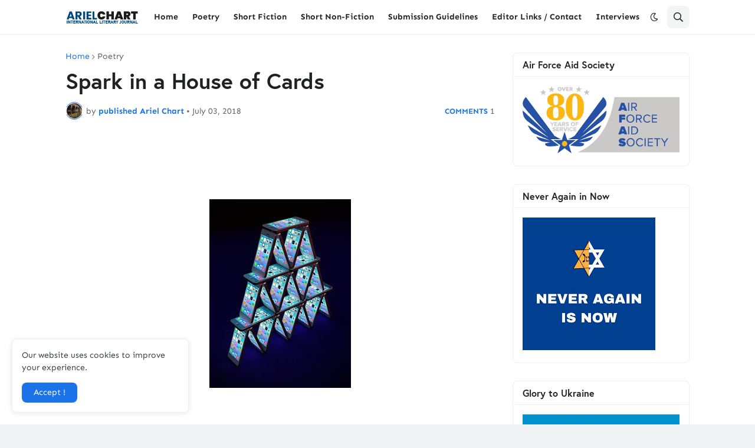

--- FILE ---
content_type: text/html; charset=UTF-8
request_url: https://www.arielchart.com/b/stats?style=BLACK_TRANSPARENT&timeRange=ALL_TIME&token=APq4FmBVg55y-kRwMiXjWHiirimejvIkXiYOYfNwn40Rp7o7Vfokrs_G8_Y0qpEi27uek8JGMlYyMwcUBL2eZeOjKfwPzT_Ewg
body_size: 27
content:
{"total":1103569,"sparklineOptions":{"backgroundColor":{"fillOpacity":0.1,"fill":"#000000"},"series":[{"areaOpacity":0.3,"color":"#202020"}]},"sparklineData":[[0,12],[1,15],[2,16],[3,13],[4,12],[5,14],[6,19],[7,19],[8,8],[9,15],[10,13],[11,15],[12,13],[13,16],[14,12],[15,11],[16,9],[17,12],[18,10],[19,12],[20,11],[21,10],[22,11],[23,11],[24,10],[25,10],[26,9],[27,9],[28,100],[29,1]],"nextTickMs":156521}

--- FILE ---
content_type: text/html; charset=utf-8
request_url: https://www.google.com/recaptcha/api2/aframe
body_size: 268
content:
<!DOCTYPE HTML><html><head><meta http-equiv="content-type" content="text/html; charset=UTF-8"></head><body><script nonce="DP2vlXt35Fyuj6SQ5fS0wA">/** Anti-fraud and anti-abuse applications only. See google.com/recaptcha */ try{var clients={'sodar':'https://pagead2.googlesyndication.com/pagead/sodar?'};window.addEventListener("message",function(a){try{if(a.source===window.parent){var b=JSON.parse(a.data);var c=clients[b['id']];if(c){var d=document.createElement('img');d.src=c+b['params']+'&rc='+(localStorage.getItem("rc::a")?sessionStorage.getItem("rc::b"):"");window.document.body.appendChild(d);sessionStorage.setItem("rc::e",parseInt(sessionStorage.getItem("rc::e")||0)+1);localStorage.setItem("rc::h",'1766548976113');}}}catch(b){}});window.parent.postMessage("_grecaptcha_ready", "*");}catch(b){}</script></body></html>

--- FILE ---
content_type: application/javascript; charset=UTF-8
request_url: https://www.podbean.com/cdn-cgi/challenge-platform/h/g/scripts/jsd/d39f91d70ce1/main.js?
body_size: 4578
content:
window._cf_chl_opt={uYln4:'g'};~function(n1,G,x,b,y,A,d,h){n1=z,function(B,X,ng,n0,o,Z){for(ng={B:297,X:283,o:296,Z:215,f:276,F:299,S:307,K:272,m:292,P:293,R:278,C:207},n0=z,o=B();!![];)try{if(Z=-parseInt(n0(ng.B))/1*(parseInt(n0(ng.X))/2)+-parseInt(n0(ng.o))/3*(parseInt(n0(ng.Z))/4)+parseInt(n0(ng.f))/5+-parseInt(n0(ng.F))/6+parseInt(n0(ng.S))/7*(parseInt(n0(ng.K))/8)+parseInt(n0(ng.m))/9*(parseInt(n0(ng.P))/10)+-parseInt(n0(ng.R))/11*(parseInt(n0(ng.C))/12),Z===X)break;else o.push(o.shift())}catch(f){o.push(o.shift())}}(n,231471),G=this||self,x=G[n1(286)],b={},b[n1(225)]='o',b[n1(253)]='s',b[n1(310)]='u',b[n1(240)]='z',b[n1(200)]='n',b[n1(221)]='I',b[n1(290)]='b',y=b,G[n1(188)]=function(B,X,o,Z,nj,np,nc,n6,S,K,P,R,C,L){if(nj={B:262,X:232,o:294,Z:262,f:232,F:216,S:227,K:303,m:266,P:255,R:285,C:269,L:206},np={B:248,X:285,o:228},nc={B:277,X:247,o:298,Z:306},n6=n1,null===X||void 0===X)return Z;for(S=Q(X),B[n6(nj.B)][n6(nj.X)]&&(S=S[n6(nj.o)](B[n6(nj.Z)][n6(nj.f)](X))),S=B[n6(nj.F)][n6(nj.S)]&&B[n6(nj.K)]?B[n6(nj.F)][n6(nj.S)](new B[(n6(nj.K))](S)):function(Y,n7,I){for(n7=n6,Y[n7(np.B)](),I=0;I<Y[n7(np.X)];Y[I+1]===Y[I]?Y[n7(np.o)](I+1,1):I+=1);return Y}(S),K='nAsAaAb'.split('A'),K=K[n6(nj.m)][n6(nj.P)](K),P=0;P<S[n6(nj.R)];R=S[P],C=U(B,X,R),K(C)?(L=C==='s'&&!B[n6(nj.C)](X[R]),n6(nj.L)===o+R?F(o+R,C):L||F(o+R,X[R])):F(o+R,C),P++);return Z;function F(Y,I,n5){n5=z,Object[n5(nc.B)][n5(nc.X)][n5(nc.o)](Z,I)||(Z[I]=[]),Z[I][n5(nc.Z)](Y)}},A=n1(217)[n1(202)](';'),d=A[n1(266)][n1(255)](A),G[n1(220)]=function(B,X,nZ,n8,o,Z,F,S){for(nZ={B:263,X:285,o:285,Z:256,f:306,F:222},n8=n1,o=Object[n8(nZ.B)](X),Z=0;Z<o[n8(nZ.X)];Z++)if(F=o[Z],'f'===F&&(F='N'),B[F]){for(S=0;S<X[o[Z]][n8(nZ.o)];-1===B[F][n8(nZ.Z)](X[o[Z]][S])&&(d(X[o[Z]][S])||B[F][n8(nZ.f)]('o.'+X[o[Z]][S])),S++);}else B[F]=X[o[Z]][n8(nZ.F)](function(K){return'o.'+K})},h=function(nR,nP,nm,nS,nn,X,o,Z){return nR={B:245,X:192},nP={B:250,X:306,o:291,Z:250,f:189,F:189},nm={B:285},nS={B:285,X:189,o:277,Z:247,f:298,F:277,S:247,K:298,m:277,P:298,R:205,C:306,L:205,Y:306,I:306,e:205,D:250,W:306,s:250,J:298,H:205,v:306,T:205,V:205,i:306,nK:306,nm:306,nP:291},nn=n1,X=String[nn(nR.B)],o={'h':function(f,nf){return nf={B:196,X:189},f==null?'':o.g(f,6,function(F,nr){return nr=z,nr(nf.B)[nr(nf.X)](F)})},'g':function(F,S,K,nz,P,R,C,L,Y,I,D,W,s,J,H,T,V,i){if(nz=nn,F==null)return'';for(R={},C={},L='',Y=2,I=3,D=2,W=[],s=0,J=0,H=0;H<F[nz(nS.B)];H+=1)if(T=F[nz(nS.X)](H),Object[nz(nS.o)][nz(nS.Z)][nz(nS.f)](R,T)||(R[T]=I++,C[T]=!0),V=L+T,Object[nz(nS.F)][nz(nS.S)][nz(nS.K)](R,V))L=V;else{if(Object[nz(nS.m)][nz(nS.Z)][nz(nS.P)](C,L)){if(256>L[nz(nS.R)](0)){for(P=0;P<D;s<<=1,S-1==J?(J=0,W[nz(nS.C)](K(s)),s=0):J++,P++);for(i=L[nz(nS.L)](0),P=0;8>P;s=s<<1|i&1,S-1==J?(J=0,W[nz(nS.Y)](K(s)),s=0):J++,i>>=1,P++);}else{for(i=1,P=0;P<D;s=i|s<<1.77,J==S-1?(J=0,W[nz(nS.I)](K(s)),s=0):J++,i=0,P++);for(i=L[nz(nS.e)](0),P=0;16>P;s=s<<1|i&1,S-1==J?(J=0,W[nz(nS.Y)](K(s)),s=0):J++,i>>=1,P++);}Y--,0==Y&&(Y=Math[nz(nS.D)](2,D),D++),delete C[L]}else for(i=R[L],P=0;P<D;s=s<<1|i&1.78,S-1==J?(J=0,W[nz(nS.W)](K(s)),s=0):J++,i>>=1,P++);L=(Y--,0==Y&&(Y=Math[nz(nS.s)](2,D),D++),R[V]=I++,String(T))}if(L!==''){if(Object[nz(nS.o)][nz(nS.Z)][nz(nS.J)](C,L)){if(256>L[nz(nS.H)](0)){for(P=0;P<D;s<<=1,S-1==J?(J=0,W[nz(nS.v)](K(s)),s=0):J++,P++);for(i=L[nz(nS.T)](0),P=0;8>P;s=1.8&i|s<<1,S-1==J?(J=0,W[nz(nS.Y)](K(s)),s=0):J++,i>>=1,P++);}else{for(i=1,P=0;P<D;s=i|s<<1.14,J==S-1?(J=0,W[nz(nS.W)](K(s)),s=0):J++,i=0,P++);for(i=L[nz(nS.V)](0),P=0;16>P;s=i&1.27|s<<1.43,S-1==J?(J=0,W[nz(nS.i)](K(s)),s=0):J++,i>>=1,P++);}Y--,0==Y&&(Y=Math[nz(nS.D)](2,D),D++),delete C[L]}else for(i=R[L],P=0;P<D;s=1.58&i|s<<1.28,J==S-1?(J=0,W[nz(nS.nK)](K(s)),s=0):J++,i>>=1,P++);Y--,0==Y&&D++}for(i=2,P=0;P<D;s=1.78&i|s<<1,J==S-1?(J=0,W[nz(nS.C)](K(s)),s=0):J++,i>>=1,P++);for(;;)if(s<<=1,S-1==J){W[nz(nS.nm)](K(s));break}else J++;return W[nz(nS.nP)]('')},'j':function(f,nK,nO){return nK={B:205},nO=nn,null==f?'':f==''?null:o.i(f[nO(nm.B)],32768,function(F,nB){return nB=nO,f[nB(nK.B)](F)})},'i':function(F,S,K,nX,P,R,C,L,Y,I,D,W,s,J,H,T,i,V){for(nX=nn,P=[],R=4,C=4,L=3,Y=[],W=K(0),s=S,J=1,I=0;3>I;P[I]=I,I+=1);for(H=0,T=Math[nX(nP.B)](2,2),D=1;D!=T;V=s&W,s>>=1,0==s&&(s=S,W=K(J++)),H|=D*(0<V?1:0),D<<=1);switch(H){case 0:for(H=0,T=Math[nX(nP.B)](2,8),D=1;T!=D;V=W&s,s>>=1,0==s&&(s=S,W=K(J++)),H|=(0<V?1:0)*D,D<<=1);i=X(H);break;case 1:for(H=0,T=Math[nX(nP.B)](2,16),D=1;T!=D;V=s&W,s>>=1,0==s&&(s=S,W=K(J++)),H|=D*(0<V?1:0),D<<=1);i=X(H);break;case 2:return''}for(I=P[3]=i,Y[nX(nP.X)](i);;){if(J>F)return'';for(H=0,T=Math[nX(nP.B)](2,L),D=1;T!=D;V=W&s,s>>=1,0==s&&(s=S,W=K(J++)),H|=(0<V?1:0)*D,D<<=1);switch(i=H){case 0:for(H=0,T=Math[nX(nP.B)](2,8),D=1;D!=T;V=W&s,s>>=1,s==0&&(s=S,W=K(J++)),H|=(0<V?1:0)*D,D<<=1);P[C++]=X(H),i=C-1,R--;break;case 1:for(H=0,T=Math[nX(nP.B)](2,16),D=1;T!=D;V=s&W,s>>=1,s==0&&(s=S,W=K(J++)),H|=D*(0<V?1:0),D<<=1);P[C++]=X(H),i=C-1,R--;break;case 2:return Y[nX(nP.o)]('')}if(0==R&&(R=Math[nX(nP.Z)](2,L),L++),P[i])i=P[i];else if(i===C)i=I+I[nX(nP.f)](0);else return null;Y[nX(nP.X)](i),P[C++]=I+i[nX(nP.F)](0),R--,I=i,0==R&&(R=Math[nX(nP.Z)](2,L),L++)}}},Z={},Z[nn(nR.X)]=o.h,Z}(),c();function j(o,Z,nV,nh,f,F,S){if(nV={B:204,X:270,o:243,Z:224,f:271,F:219,S:243,K:208,m:249,P:219,R:212,C:193,L:208},nh=n1,f=nh(nV.B),!o[nh(nV.X)])return;Z===nh(nV.o)?(F={},F[nh(nV.Z)]=f,F[nh(nV.f)]=o.r,F[nh(nV.F)]=nh(nV.S),G[nh(nV.K)][nh(nV.m)](F,'*')):(S={},S[nh(nV.Z)]=f,S[nh(nV.f)]=o.r,S[nh(nV.P)]=nh(nV.R),S[nh(nV.C)]=Z,G[nh(nV.L)][nh(nV.m)](S,'*'))}function k(Z,f,nu,nQ,F,S,K,m,P,R,C,L){if(nu={B:229,X:212,o:273,Z:199,f:265,F:308,S:194,K:211,m:304,P:279,R:259,C:267,L:235,Y:302,I:309,e:237,D:234,W:209,s:230,J:226,H:300,v:284,T:268,V:224,i:236,ns:281,nJ:192},nQ=n1,!g(.01))return![];S=(F={},F[nQ(nu.B)]=Z,F[nQ(nu.X)]=f,F);try{K=G[nQ(nu.o)],m=nQ(nu.Z)+G[nQ(nu.f)][nQ(nu.F)]+nQ(nu.S)+K.r+nQ(nu.K),P=new G[(nQ(nu.m))](),P[nQ(nu.P)](nQ(nu.R),m),P[nQ(nu.C)]=2500,P[nQ(nu.L)]=function(){},R={},R[nQ(nu.Y)]=G[nQ(nu.f)][nQ(nu.I)],R[nQ(nu.e)]=G[nQ(nu.f)][nQ(nu.D)],R[nQ(nu.W)]=G[nQ(nu.f)][nQ(nu.s)],R[nQ(nu.J)]=G[nQ(nu.f)][nQ(nu.H)],C=R,L={},L[nQ(nu.v)]=S,L[nQ(nu.T)]=C,L[nQ(nu.V)]=nQ(nu.i),P[nQ(nu.ns)](h[nQ(nu.nJ)](L))}catch(Y){}}function Q(B,nk,n4,X){for(nk={B:294,X:263,o:275},n4=n1,X=[];B!==null;X=X[n4(nk.B)](Object[n4(nk.X)](B)),B=Object[n4(nk.o)](B));return X}function n(ni){return ni='now,string,body,bind,indexOf,function,error on cf_chl_props,POST,createElement,onerror,Object,keys,[native code],_cf_chl_opt,includes,timeout,chctx,isNaN,api,sid,3350960AmcPCt,__CF$cv$params,tabIndex,getPrototypeOf,951085hyzQrb,prototype,123299IKrrHS,open,onreadystatechange,send,location,26632XrbAlB,errorInfoObject,length,document,loading,catch,addEventListener,boolean,join,1737YBBQPO,19130XRmiJW,concat,toString,6Faczoc,6KVbKrc,call,2590068SqyPZY,HkTQ2,isArray,chlApiSitekey,Set,XMLHttpRequest,random,push,7iKkQpz,uYln4,gwUy0,undefined,mlwE4,charAt,removeChild,href,CZreqxvVg,detail,/b/ov1/0.06710730698553688:1766546651:wVM1YuJaVvI0lR70QpzZvr0NhnV-DC5hO3bu9tIKl2E/,readyState,8UxdDY12Qy3CplKXVN45aeibm7rqhFHJAROEk+cfgtvPI69s$u0TnjSwoBWLZzMG-,style,iframe,/cdn-cgi/challenge-platform/h/,number,contentWindow,split,DOMContentLoaded,cloudflare-invisible,charCodeAt,d.cookie,60BtovYe,parent,chlApiRumWidgetAgeMs,status,/invisible/jsd,error,floor,clientInformation,358412ThJdaa,Array,_cf_chl_opt;mhsH6;xkyRk9;FTrD2;leJV9;BCMtt1;sNHpA9;GKPzo4;AdbX0;REiSI4;xriGD7;jwjCc3;agiDh2;MQCkM2;mlwE4;kuIdX1;aLEay4;cThi2,contentDocument,event,kuIdX1,bigint,map,stringify,source,object,chlApiClientVersion,from,splice,msg,kgZMo4,navigator,getOwnPropertyNames,/jsd/oneshot/d39f91d70ce1/0.06710730698553688:1766546651:wVM1YuJaVvI0lR70QpzZvr0NhnV-DC5hO3bu9tIKl2E/,TbVa1,ontimeout,jsd,chlApiUrl,xhr-error,appendChild,symbol,onload,Function,success,http-code:,fromCharCode,display: none,hasOwnProperty,sort,postMessage,pow,log'.split(','),n=function(){return ni},n()}function M(nY,nx,B,X,o){return nY={B:213,X:252},nx=n1,B=3600,X=N(),o=Math[nx(nY.B)](Date[nx(nY.X)]()/1e3),o-X>B?![]:!![]}function l(B,X,nD,ne,nw,nI,nb,o,Z,f){nD={B:273,X:251,o:265,Z:304,f:279,F:259,S:199,K:265,m:308,P:233,R:270,C:267,L:235,Y:241,I:261,e:282,D:282,W:191,s:191,J:281,H:192,v:223},ne={B:238},nw={B:210,X:210,o:243,Z:244,f:210},nI={B:267},nb=n1,o=G[nb(nD.B)],console[nb(nD.X)](G[nb(nD.o)]),Z=new G[(nb(nD.Z))](),Z[nb(nD.f)](nb(nD.F),nb(nD.S)+G[nb(nD.K)][nb(nD.m)]+nb(nD.P)+o.r),o[nb(nD.R)]&&(Z[nb(nD.C)]=5e3,Z[nb(nD.L)]=function(ny){ny=nb,X(ny(nI.B))}),Z[nb(nD.Y)]=function(nE){nE=nb,Z[nE(nw.B)]>=200&&Z[nE(nw.X)]<300?X(nE(nw.o)):X(nE(nw.Z)+Z[nE(nw.f)])},Z[nb(nD.I)]=function(nU){nU=nb,X(nU(ne.B))},f={'t':N(),'lhr':x[nb(nD.e)]&&x[nb(nD.D)][nb(nD.W)]?x[nb(nD.D)][nb(nD.s)]:'','api':o[nb(nD.R)]?!![]:![],'payload':B},Z[nb(nD.J)](h[nb(nD.H)](JSON[nb(nD.v)](f)))}function g(B,nC,no){return nC={B:305},no=n1,Math[no(nC.B)]()<B}function E(B,X,nN,n2){return nN={B:242,X:242,o:277,Z:295,f:298,F:256,S:264},n2=n1,X instanceof B[n2(nN.B)]&&0<B[n2(nN.X)][n2(nN.o)][n2(nN.Z)][n2(nN.f)](X)[n2(nN.F)](n2(nN.S))}function z(r,O,B){return B=n(),z=function(X,o,G){return X=X-188,G=B[X],G},z(r,O)}function U(B,X,o,nl,n3,Z){n3=(nl={B:288,X:216,o:301,Z:257},n1);try{return X[o][n3(nl.B)](function(){}),'p'}catch(F){}try{if(null==X[o])return void 0===X[o]?'u':'x'}catch(S){return'i'}return B[n3(nl.X)][n3(nl.o)](X[o])?'a':X[o]===B[n3(nl.X)]?'C':!0===X[o]?'T':!1===X[o]?'F':(Z=typeof X[o],n3(nl.Z)==Z?E(B,X[o])?'N':'f':y[Z]||'?')}function c(nT,nv,nJ,nA,B,X,o,Z,f){if(nT={B:273,X:270,o:195,Z:287,f:289,F:289,S:203,K:280,m:280},nv={B:195,X:287,o:280},nJ={B:258},nA=n1,B=G[nA(nT.B)],!B)return;if(!M())return;(X=![],o=B[nA(nT.X)]===!![],Z=function(nd,F){if(nd=nA,!X){if(X=!![],!M())return;F=a(),l(F.r,function(S){j(B,S)}),F.e&&k(nd(nJ.B),F.e)}},x[nA(nT.o)]!==nA(nT.Z))?Z():G[nA(nT.f)]?x[nA(nT.F)](nA(nT.S),Z):(f=x[nA(nT.K)]||function(){},x[nA(nT.m)]=function(na){na=nA,f(),x[na(nv.B)]!==na(nv.X)&&(x[na(nv.o)]=f,Z())})}function N(nL,nG,B){return nL={B:273,X:213},nG=n1,B=G[nG(nL.B)],Math[nG(nL.X)](+atob(B.t))}function a(nq,n9,o,Z,f,F,S){n9=(nq={B:260,X:198,o:197,Z:246,f:274,F:254,S:239,K:201,m:214,P:231,R:218,C:190},n1);try{return o=x[n9(nq.B)](n9(nq.X)),o[n9(nq.o)]=n9(nq.Z),o[n9(nq.f)]='-1',x[n9(nq.F)][n9(nq.S)](o),Z=o[n9(nq.K)],f={},f=mlwE4(Z,Z,'',f),f=mlwE4(Z,Z[n9(nq.m)]||Z[n9(nq.P)],'n.',f),f=mlwE4(Z,o[n9(nq.R)],'d.',f),x[n9(nq.F)][n9(nq.C)](o),F={},F.r=f,F.e=null,F}catch(K){return S={},S.r={},S.e=K,S}}}()